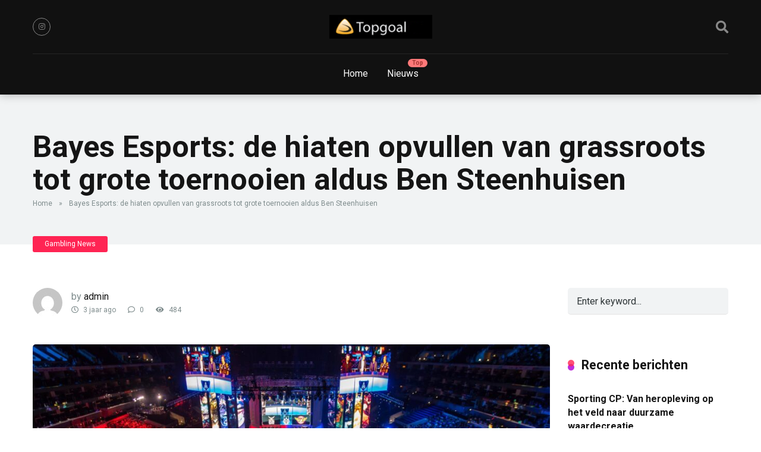

--- FILE ---
content_type: text/html; charset=UTF-8
request_url: https://www.topgoal.nl/bayes-esports-de-hiaten-opvullen-van-grassroots-tot-grote-toernooien-aldus-ben-steenhuisen/gambling-news/
body_size: 19049
content:
<!DOCTYPE html>
<html lang="nl-NL">
<head><style>img.lazy{min-height:1px}</style><link href="https://www.topgoal.nl/wp-content/plugins/w3-total-cache/pub/js/lazyload.min.js" as="script">
    <meta charset="UTF-8" />
    <meta http-equiv="X-UA-Compatible" content="IE=edge" />
    <meta name="viewport" id="viewport" content="width=device-width, initial-scale=1.0, maximum-scale=1.0, minimum-scale=1.0, user-scalable=no" />
	<meta name='robots' content='index, follow, max-image-preview:large, max-snippet:-1, max-video-preview:-1' />

	<!-- This site is optimized with the Yoast SEO plugin v26.7 - https://yoast.com/wordpress/plugins/seo/ -->
	<title>Bayes Esports: de hiaten opvullen van grassroots tot grote toernooien aldus Ben Steenhuisen - Topgoal&reg;</title>
	<link rel="canonical" href="https://www.topgoal.nl/bayes-esports-de-hiaten-opvullen-van-grassroots-tot-grote-toernooien-aldus-ben-steenhuisen/gambling-news/" />
	<meta property="og:locale" content="nl_NL" />
	<meta property="og:type" content="article" />
	<meta property="og:title" content="Bayes Esports: de hiaten opvullen van grassroots tot grote toernooien aldus Ben Steenhuisen - Topgoal&reg;" />
	<meta property="og:description" content="Ben Steenhuisen, Senior Software Architect bij Bayes Esports, zet enkele van de belangrijkste verschillen tussen esports en traditionele sporten uiteen, waarbij hij benadrukt waar lessen kunnen worden geleerd en hoe tegemoet te komen aan nieuwe spelersbases. Het competitieve landschap in esports heeft zich op een zeer unieke manier ontwikkeld in vergelijking met traditionele sporten. Dit [&hellip;]" />
	<meta property="og:url" content="https://www.topgoal.nl/bayes-esports-de-hiaten-opvullen-van-grassroots-tot-grote-toernooien-aldus-ben-steenhuisen/gambling-news/" />
	<meta property="og:site_name" content="Topgoal&reg;" />
	<meta property="article:published_time" content="2023-04-09T19:59:00+00:00" />
	<meta property="og:image" content="https://www.topgoal.nl/wp-content/uploads/2021/05/lol-worlds-arena-scaled.jpg" />
	<meta property="og:image:width" content="2560" />
	<meta property="og:image:height" content="1707" />
	<meta property="og:image:type" content="image/jpeg" />
	<meta name="author" content="admin" />
	<meta name="twitter:card" content="summary_large_image" />
	<meta name="twitter:creator" content="@TopGoalNL1" />
	<meta name="twitter:label1" content="Geschreven door" />
	<meta name="twitter:data1" content="admin" />
	<meta name="twitter:label2" content="Geschatte leestijd" />
	<meta name="twitter:data2" content="6 minuten" />
	<script type="application/ld+json" class="yoast-schema-graph">{"@context":"https://schema.org","@graph":[{"@type":"Article","@id":"https://www.topgoal.nl/bayes-esports-de-hiaten-opvullen-van-grassroots-tot-grote-toernooien-aldus-ben-steenhuisen/gambling-news/#article","isPartOf":{"@id":"https://www.topgoal.nl/bayes-esports-de-hiaten-opvullen-van-grassroots-tot-grote-toernooien-aldus-ben-steenhuisen/gambling-news/"},"author":{"name":"admin","@id":"https://www.topgoal.nl/#/schema/person/b89799599bbf0f26d83ab45f301e9aa8"},"headline":"Bayes Esports: de hiaten opvullen van grassroots tot grote toernooien aldus Ben Steenhuisen","datePublished":"2023-04-09T19:59:00+00:00","mainEntityOfPage":{"@id":"https://www.topgoal.nl/bayes-esports-de-hiaten-opvullen-van-grassroots-tot-grote-toernooien-aldus-ben-steenhuisen/gambling-news/"},"wordCount":1217,"publisher":{"@id":"https://www.topgoal.nl/#organization"},"image":{"@id":"https://www.topgoal.nl/bayes-esports-de-hiaten-opvullen-van-grassroots-tot-grote-toernooien-aldus-ben-steenhuisen/gambling-news/#primaryimage"},"thumbnailUrl":"https://www.topgoal.nl/wp-content/uploads/2021/05/lol-worlds-arena-scaled.jpg","articleSection":["Gambling News"],"inLanguage":"nl-NL"},{"@type":"WebPage","@id":"https://www.topgoal.nl/bayes-esports-de-hiaten-opvullen-van-grassroots-tot-grote-toernooien-aldus-ben-steenhuisen/gambling-news/","url":"https://www.topgoal.nl/bayes-esports-de-hiaten-opvullen-van-grassroots-tot-grote-toernooien-aldus-ben-steenhuisen/gambling-news/","name":"Bayes Esports: de hiaten opvullen van grassroots tot grote toernooien aldus Ben Steenhuisen - Topgoal&reg;","isPartOf":{"@id":"https://www.topgoal.nl/#website"},"primaryImageOfPage":{"@id":"https://www.topgoal.nl/bayes-esports-de-hiaten-opvullen-van-grassroots-tot-grote-toernooien-aldus-ben-steenhuisen/gambling-news/#primaryimage"},"image":{"@id":"https://www.topgoal.nl/bayes-esports-de-hiaten-opvullen-van-grassroots-tot-grote-toernooien-aldus-ben-steenhuisen/gambling-news/#primaryimage"},"thumbnailUrl":"https://www.topgoal.nl/wp-content/uploads/2021/05/lol-worlds-arena-scaled.jpg","datePublished":"2023-04-09T19:59:00+00:00","breadcrumb":{"@id":"https://www.topgoal.nl/bayes-esports-de-hiaten-opvullen-van-grassroots-tot-grote-toernooien-aldus-ben-steenhuisen/gambling-news/#breadcrumb"},"inLanguage":"nl-NL","potentialAction":[{"@type":"ReadAction","target":["https://www.topgoal.nl/bayes-esports-de-hiaten-opvullen-van-grassroots-tot-grote-toernooien-aldus-ben-steenhuisen/gambling-news/"]}]},{"@type":"ImageObject","inLanguage":"nl-NL","@id":"https://www.topgoal.nl/bayes-esports-de-hiaten-opvullen-van-grassroots-tot-grote-toernooien-aldus-ben-steenhuisen/gambling-news/#primaryimage","url":"https://www.topgoal.nl/wp-content/uploads/2021/05/lol-worlds-arena-scaled.jpg","contentUrl":"https://www.topgoal.nl/wp-content/uploads/2021/05/lol-worlds-arena-scaled.jpg","width":2560,"height":1707},{"@type":"BreadcrumbList","@id":"https://www.topgoal.nl/bayes-esports-de-hiaten-opvullen-van-grassroots-tot-grote-toernooien-aldus-ben-steenhuisen/gambling-news/#breadcrumb","itemListElement":[{"@type":"ListItem","position":1,"name":"Home","item":"https://www.topgoal.nl/"},{"@type":"ListItem","position":2,"name":"Bayes Esports: de hiaten opvullen van grassroots tot grote toernooien aldus Ben Steenhuisen"}]},{"@type":"WebSite","@id":"https://www.topgoal.nl/#website","url":"https://www.topgoal.nl/","name":"Topgoal&reg;","description":"Alles over Kansspelen en Nieuws","publisher":{"@id":"https://www.topgoal.nl/#organization"},"potentialAction":[{"@type":"SearchAction","target":{"@type":"EntryPoint","urlTemplate":"https://www.topgoal.nl/?s={search_term_string}"},"query-input":{"@type":"PropertyValueSpecification","valueRequired":true,"valueName":"search_term_string"}}],"inLanguage":"nl-NL"},{"@type":"Organization","@id":"https://www.topgoal.nl/#organization","name":"Topgoal&reg;","url":"https://www.topgoal.nl/","logo":{"@type":"ImageObject","inLanguage":"nl-NL","@id":"https://www.topgoal.nl/#/schema/logo/image/","url":"https://www.topgoal.nl/wp-content/uploads/2021/04/cropped-Nieuwe-afbeelding.png","contentUrl":"https://www.topgoal.nl/wp-content/uploads/2021/04/cropped-Nieuwe-afbeelding.png","width":316,"height":73,"caption":"Topgoal&reg;"},"image":{"@id":"https://www.topgoal.nl/#/schema/logo/image/"}},{"@type":"Person","@id":"https://www.topgoal.nl/#/schema/person/b89799599bbf0f26d83ab45f301e9aa8","name":"admin","image":{"@type":"ImageObject","inLanguage":"nl-NL","@id":"https://www.topgoal.nl/#/schema/person/image/","url":"https://secure.gravatar.com/avatar/5521e36c5d195e2fa73943538b8acff3a97eefe0d9d56941b733996ffe6cd934?s=96&d=mm&r=g","contentUrl":"https://secure.gravatar.com/avatar/5521e36c5d195e2fa73943538b8acff3a97eefe0d9d56941b733996ffe6cd934?s=96&d=mm&r=g","caption":"admin"},"sameAs":["http://www.topgoal.nl","https://x.com/TopGoalNL1"],"url":"https://www.topgoal.nl/author/admin/"}]}</script>
	<!-- / Yoast SEO plugin. -->


<link rel='dns-prefetch' href='//fonts.googleapis.com' />
<link rel='dns-prefetch' href='//use.fontawesome.com' />
<link rel="alternate" type="application/rss+xml" title="Topgoal&reg; &raquo; feed" href="https://www.topgoal.nl/feed/" />
<link rel="alternate" type="application/rss+xml" title="Topgoal&reg; &raquo; reacties feed" href="https://www.topgoal.nl/comments/feed/" />
<link rel="alternate" title="oEmbed (JSON)" type="application/json+oembed" href="https://www.topgoal.nl/wp-json/oembed/1.0/embed?url=https%3A%2F%2Fwww.topgoal.nl%2Fbayes-esports-de-hiaten-opvullen-van-grassroots-tot-grote-toernooien-aldus-ben-steenhuisen%2Fgambling-news%2F" />
<link rel="alternate" title="oEmbed (XML)" type="text/xml+oembed" href="https://www.topgoal.nl/wp-json/oembed/1.0/embed?url=https%3A%2F%2Fwww.topgoal.nl%2Fbayes-esports-de-hiaten-opvullen-van-grassroots-tot-grote-toernooien-aldus-ben-steenhuisen%2Fgambling-news%2F&#038;format=xml" />
<style id='wp-img-auto-sizes-contain-inline-css' type='text/css'>
img:is([sizes=auto i],[sizes^="auto," i]){contain-intrinsic-size:3000px 1500px}
/*# sourceURL=wp-img-auto-sizes-contain-inline-css */
</style>
<link rel='stylesheet' id='sbi_styles-css' href='https://www.topgoal.nl/wp-content/plugins/instagram-feed/css/sbi-styles.min.css?ver=6.10.0' type='text/css' media='all' />
<style id='wp-emoji-styles-inline-css' type='text/css'>

	img.wp-smiley, img.emoji {
		display: inline !important;
		border: none !important;
		box-shadow: none !important;
		height: 1em !important;
		width: 1em !important;
		margin: 0 0.07em !important;
		vertical-align: -0.1em !important;
		background: none !important;
		padding: 0 !important;
	}
/*# sourceURL=wp-emoji-styles-inline-css */
</style>
<style id='wp-block-library-inline-css' type='text/css'>
:root{--wp-block-synced-color:#7a00df;--wp-block-synced-color--rgb:122,0,223;--wp-bound-block-color:var(--wp-block-synced-color);--wp-editor-canvas-background:#ddd;--wp-admin-theme-color:#007cba;--wp-admin-theme-color--rgb:0,124,186;--wp-admin-theme-color-darker-10:#006ba1;--wp-admin-theme-color-darker-10--rgb:0,107,160.5;--wp-admin-theme-color-darker-20:#005a87;--wp-admin-theme-color-darker-20--rgb:0,90,135;--wp-admin-border-width-focus:2px}@media (min-resolution:192dpi){:root{--wp-admin-border-width-focus:1.5px}}.wp-element-button{cursor:pointer}:root .has-very-light-gray-background-color{background-color:#eee}:root .has-very-dark-gray-background-color{background-color:#313131}:root .has-very-light-gray-color{color:#eee}:root .has-very-dark-gray-color{color:#313131}:root .has-vivid-green-cyan-to-vivid-cyan-blue-gradient-background{background:linear-gradient(135deg,#00d084,#0693e3)}:root .has-purple-crush-gradient-background{background:linear-gradient(135deg,#34e2e4,#4721fb 50%,#ab1dfe)}:root .has-hazy-dawn-gradient-background{background:linear-gradient(135deg,#faaca8,#dad0ec)}:root .has-subdued-olive-gradient-background{background:linear-gradient(135deg,#fafae1,#67a671)}:root .has-atomic-cream-gradient-background{background:linear-gradient(135deg,#fdd79a,#004a59)}:root .has-nightshade-gradient-background{background:linear-gradient(135deg,#330968,#31cdcf)}:root .has-midnight-gradient-background{background:linear-gradient(135deg,#020381,#2874fc)}:root{--wp--preset--font-size--normal:16px;--wp--preset--font-size--huge:42px}.has-regular-font-size{font-size:1em}.has-larger-font-size{font-size:2.625em}.has-normal-font-size{font-size:var(--wp--preset--font-size--normal)}.has-huge-font-size{font-size:var(--wp--preset--font-size--huge)}.has-text-align-center{text-align:center}.has-text-align-left{text-align:left}.has-text-align-right{text-align:right}.has-fit-text{white-space:nowrap!important}#end-resizable-editor-section{display:none}.aligncenter{clear:both}.items-justified-left{justify-content:flex-start}.items-justified-center{justify-content:center}.items-justified-right{justify-content:flex-end}.items-justified-space-between{justify-content:space-between}.screen-reader-text{border:0;clip-path:inset(50%);height:1px;margin:-1px;overflow:hidden;padding:0;position:absolute;width:1px;word-wrap:normal!important}.screen-reader-text:focus{background-color:#ddd;clip-path:none;color:#444;display:block;font-size:1em;height:auto;left:5px;line-height:normal;padding:15px 23px 14px;text-decoration:none;top:5px;width:auto;z-index:100000}html :where(.has-border-color){border-style:solid}html :where([style*=border-top-color]){border-top-style:solid}html :where([style*=border-right-color]){border-right-style:solid}html :where([style*=border-bottom-color]){border-bottom-style:solid}html :where([style*=border-left-color]){border-left-style:solid}html :where([style*=border-width]){border-style:solid}html :where([style*=border-top-width]){border-top-style:solid}html :where([style*=border-right-width]){border-right-style:solid}html :where([style*=border-bottom-width]){border-bottom-style:solid}html :where([style*=border-left-width]){border-left-style:solid}html :where(img[class*=wp-image-]){height:auto;max-width:100%}:where(figure){margin:0 0 1em}html :where(.is-position-sticky){--wp-admin--admin-bar--position-offset:var(--wp-admin--admin-bar--height,0px)}@media screen and (max-width:600px){html :where(.is-position-sticky){--wp-admin--admin-bar--position-offset:0px}}

/*# sourceURL=wp-block-library-inline-css */
</style><style id='global-styles-inline-css' type='text/css'>
:root{--wp--preset--aspect-ratio--square: 1;--wp--preset--aspect-ratio--4-3: 4/3;--wp--preset--aspect-ratio--3-4: 3/4;--wp--preset--aspect-ratio--3-2: 3/2;--wp--preset--aspect-ratio--2-3: 2/3;--wp--preset--aspect-ratio--16-9: 16/9;--wp--preset--aspect-ratio--9-16: 9/16;--wp--preset--color--black: #000000;--wp--preset--color--cyan-bluish-gray: #abb8c3;--wp--preset--color--white: #ffffff;--wp--preset--color--pale-pink: #f78da7;--wp--preset--color--vivid-red: #cf2e2e;--wp--preset--color--luminous-vivid-orange: #ff6900;--wp--preset--color--luminous-vivid-amber: #fcb900;--wp--preset--color--light-green-cyan: #7bdcb5;--wp--preset--color--vivid-green-cyan: #00d084;--wp--preset--color--pale-cyan-blue: #8ed1fc;--wp--preset--color--vivid-cyan-blue: #0693e3;--wp--preset--color--vivid-purple: #9b51e0;--wp--preset--color--mercury-main: #be2edd;--wp--preset--color--mercury-second: #ff2453;--wp--preset--color--mercury-white: #fff;--wp--preset--color--mercury-gray: #263238;--wp--preset--color--mercury-emerald: #2edd6c;--wp--preset--color--mercury-alizarin: #e74c3c;--wp--preset--color--mercury-wisteria: #8e44ad;--wp--preset--color--mercury-peter-river: #3498db;--wp--preset--color--mercury-clouds: #ecf0f1;--wp--preset--gradient--vivid-cyan-blue-to-vivid-purple: linear-gradient(135deg,rgb(6,147,227) 0%,rgb(155,81,224) 100%);--wp--preset--gradient--light-green-cyan-to-vivid-green-cyan: linear-gradient(135deg,rgb(122,220,180) 0%,rgb(0,208,130) 100%);--wp--preset--gradient--luminous-vivid-amber-to-luminous-vivid-orange: linear-gradient(135deg,rgb(252,185,0) 0%,rgb(255,105,0) 100%);--wp--preset--gradient--luminous-vivid-orange-to-vivid-red: linear-gradient(135deg,rgb(255,105,0) 0%,rgb(207,46,46) 100%);--wp--preset--gradient--very-light-gray-to-cyan-bluish-gray: linear-gradient(135deg,rgb(238,238,238) 0%,rgb(169,184,195) 100%);--wp--preset--gradient--cool-to-warm-spectrum: linear-gradient(135deg,rgb(74,234,220) 0%,rgb(151,120,209) 20%,rgb(207,42,186) 40%,rgb(238,44,130) 60%,rgb(251,105,98) 80%,rgb(254,248,76) 100%);--wp--preset--gradient--blush-light-purple: linear-gradient(135deg,rgb(255,206,236) 0%,rgb(152,150,240) 100%);--wp--preset--gradient--blush-bordeaux: linear-gradient(135deg,rgb(254,205,165) 0%,rgb(254,45,45) 50%,rgb(107,0,62) 100%);--wp--preset--gradient--luminous-dusk: linear-gradient(135deg,rgb(255,203,112) 0%,rgb(199,81,192) 50%,rgb(65,88,208) 100%);--wp--preset--gradient--pale-ocean: linear-gradient(135deg,rgb(255,245,203) 0%,rgb(182,227,212) 50%,rgb(51,167,181) 100%);--wp--preset--gradient--electric-grass: linear-gradient(135deg,rgb(202,248,128) 0%,rgb(113,206,126) 100%);--wp--preset--gradient--midnight: linear-gradient(135deg,rgb(2,3,129) 0%,rgb(40,116,252) 100%);--wp--preset--font-size--small: 13px;--wp--preset--font-size--medium: 20px;--wp--preset--font-size--large: 36px;--wp--preset--font-size--x-large: 42px;--wp--preset--spacing--20: 0.44rem;--wp--preset--spacing--30: 0.67rem;--wp--preset--spacing--40: 1rem;--wp--preset--spacing--50: 1.5rem;--wp--preset--spacing--60: 2.25rem;--wp--preset--spacing--70: 3.38rem;--wp--preset--spacing--80: 5.06rem;--wp--preset--shadow--natural: 6px 6px 9px rgba(0, 0, 0, 0.2);--wp--preset--shadow--deep: 12px 12px 50px rgba(0, 0, 0, 0.4);--wp--preset--shadow--sharp: 6px 6px 0px rgba(0, 0, 0, 0.2);--wp--preset--shadow--outlined: 6px 6px 0px -3px rgb(255, 255, 255), 6px 6px rgb(0, 0, 0);--wp--preset--shadow--crisp: 6px 6px 0px rgb(0, 0, 0);}:where(.is-layout-flex){gap: 0.5em;}:where(.is-layout-grid){gap: 0.5em;}body .is-layout-flex{display: flex;}.is-layout-flex{flex-wrap: wrap;align-items: center;}.is-layout-flex > :is(*, div){margin: 0;}body .is-layout-grid{display: grid;}.is-layout-grid > :is(*, div){margin: 0;}:where(.wp-block-columns.is-layout-flex){gap: 2em;}:where(.wp-block-columns.is-layout-grid){gap: 2em;}:where(.wp-block-post-template.is-layout-flex){gap: 1.25em;}:where(.wp-block-post-template.is-layout-grid){gap: 1.25em;}.has-black-color{color: var(--wp--preset--color--black) !important;}.has-cyan-bluish-gray-color{color: var(--wp--preset--color--cyan-bluish-gray) !important;}.has-white-color{color: var(--wp--preset--color--white) !important;}.has-pale-pink-color{color: var(--wp--preset--color--pale-pink) !important;}.has-vivid-red-color{color: var(--wp--preset--color--vivid-red) !important;}.has-luminous-vivid-orange-color{color: var(--wp--preset--color--luminous-vivid-orange) !important;}.has-luminous-vivid-amber-color{color: var(--wp--preset--color--luminous-vivid-amber) !important;}.has-light-green-cyan-color{color: var(--wp--preset--color--light-green-cyan) !important;}.has-vivid-green-cyan-color{color: var(--wp--preset--color--vivid-green-cyan) !important;}.has-pale-cyan-blue-color{color: var(--wp--preset--color--pale-cyan-blue) !important;}.has-vivid-cyan-blue-color{color: var(--wp--preset--color--vivid-cyan-blue) !important;}.has-vivid-purple-color{color: var(--wp--preset--color--vivid-purple) !important;}.has-black-background-color{background-color: var(--wp--preset--color--black) !important;}.has-cyan-bluish-gray-background-color{background-color: var(--wp--preset--color--cyan-bluish-gray) !important;}.has-white-background-color{background-color: var(--wp--preset--color--white) !important;}.has-pale-pink-background-color{background-color: var(--wp--preset--color--pale-pink) !important;}.has-vivid-red-background-color{background-color: var(--wp--preset--color--vivid-red) !important;}.has-luminous-vivid-orange-background-color{background-color: var(--wp--preset--color--luminous-vivid-orange) !important;}.has-luminous-vivid-amber-background-color{background-color: var(--wp--preset--color--luminous-vivid-amber) !important;}.has-light-green-cyan-background-color{background-color: var(--wp--preset--color--light-green-cyan) !important;}.has-vivid-green-cyan-background-color{background-color: var(--wp--preset--color--vivid-green-cyan) !important;}.has-pale-cyan-blue-background-color{background-color: var(--wp--preset--color--pale-cyan-blue) !important;}.has-vivid-cyan-blue-background-color{background-color: var(--wp--preset--color--vivid-cyan-blue) !important;}.has-vivid-purple-background-color{background-color: var(--wp--preset--color--vivid-purple) !important;}.has-black-border-color{border-color: var(--wp--preset--color--black) !important;}.has-cyan-bluish-gray-border-color{border-color: var(--wp--preset--color--cyan-bluish-gray) !important;}.has-white-border-color{border-color: var(--wp--preset--color--white) !important;}.has-pale-pink-border-color{border-color: var(--wp--preset--color--pale-pink) !important;}.has-vivid-red-border-color{border-color: var(--wp--preset--color--vivid-red) !important;}.has-luminous-vivid-orange-border-color{border-color: var(--wp--preset--color--luminous-vivid-orange) !important;}.has-luminous-vivid-amber-border-color{border-color: var(--wp--preset--color--luminous-vivid-amber) !important;}.has-light-green-cyan-border-color{border-color: var(--wp--preset--color--light-green-cyan) !important;}.has-vivid-green-cyan-border-color{border-color: var(--wp--preset--color--vivid-green-cyan) !important;}.has-pale-cyan-blue-border-color{border-color: var(--wp--preset--color--pale-cyan-blue) !important;}.has-vivid-cyan-blue-border-color{border-color: var(--wp--preset--color--vivid-cyan-blue) !important;}.has-vivid-purple-border-color{border-color: var(--wp--preset--color--vivid-purple) !important;}.has-vivid-cyan-blue-to-vivid-purple-gradient-background{background: var(--wp--preset--gradient--vivid-cyan-blue-to-vivid-purple) !important;}.has-light-green-cyan-to-vivid-green-cyan-gradient-background{background: var(--wp--preset--gradient--light-green-cyan-to-vivid-green-cyan) !important;}.has-luminous-vivid-amber-to-luminous-vivid-orange-gradient-background{background: var(--wp--preset--gradient--luminous-vivid-amber-to-luminous-vivid-orange) !important;}.has-luminous-vivid-orange-to-vivid-red-gradient-background{background: var(--wp--preset--gradient--luminous-vivid-orange-to-vivid-red) !important;}.has-very-light-gray-to-cyan-bluish-gray-gradient-background{background: var(--wp--preset--gradient--very-light-gray-to-cyan-bluish-gray) !important;}.has-cool-to-warm-spectrum-gradient-background{background: var(--wp--preset--gradient--cool-to-warm-spectrum) !important;}.has-blush-light-purple-gradient-background{background: var(--wp--preset--gradient--blush-light-purple) !important;}.has-blush-bordeaux-gradient-background{background: var(--wp--preset--gradient--blush-bordeaux) !important;}.has-luminous-dusk-gradient-background{background: var(--wp--preset--gradient--luminous-dusk) !important;}.has-pale-ocean-gradient-background{background: var(--wp--preset--gradient--pale-ocean) !important;}.has-electric-grass-gradient-background{background: var(--wp--preset--gradient--electric-grass) !important;}.has-midnight-gradient-background{background: var(--wp--preset--gradient--midnight) !important;}.has-small-font-size{font-size: var(--wp--preset--font-size--small) !important;}.has-medium-font-size{font-size: var(--wp--preset--font-size--medium) !important;}.has-large-font-size{font-size: var(--wp--preset--font-size--large) !important;}.has-x-large-font-size{font-size: var(--wp--preset--font-size--x-large) !important;}
/*# sourceURL=global-styles-inline-css */
</style>

<style id='classic-theme-styles-inline-css' type='text/css'>
/*! This file is auto-generated */
.wp-block-button__link{color:#fff;background-color:#32373c;border-radius:9999px;box-shadow:none;text-decoration:none;padding:calc(.667em + 2px) calc(1.333em + 2px);font-size:1.125em}.wp-block-file__button{background:#32373c;color:#fff;text-decoration:none}
/*# sourceURL=/wp-includes/css/classic-themes.min.css */
</style>
<link rel='stylesheet' id='ssb-front-css-css' href='https://www.topgoal.nl/wp-content/plugins/simple-social-buttons/assets/css/front.css?ver=6.2.0' type='text/css' media='all' />
<link rel='stylesheet' id='mercury-fonts-css' href='//fonts.googleapis.com/css?family=Roboto%3A300%2C400%2C700%2C900&#038;ver=3.6.3' type='text/css' media='all' />
<link rel='stylesheet' id='font-awesome-free-css' href='//use.fontawesome.com/releases/v5.12.0/css/all.css?ver=5.12.0' type='text/css' media='all' />
<link rel='stylesheet' id='owl-carousel-css' href='https://www.topgoal.nl/wp-content/themes/mercury/css/owl.carousel.min.css?ver=2.3.4' type='text/css' media='all' />
<link rel='stylesheet' id='owl-carousel-animate-css' href='https://www.topgoal.nl/wp-content/themes/mercury/css/animate.css?ver=2.3.4' type='text/css' media='all' />
<link rel='stylesheet' id='mercury-style-css' href='https://www.topgoal.nl/wp-content/themes/mercury/style.css?ver=3.6.3' type='text/css' media='all' />
<style id='mercury-style-inline-css' type='text/css'>


/* Main Color */

.has-mercury-main-color,
.home-page .textwidget a:hover,
.space-header-2-top-soc a:hover,
.space-header-menu ul.main-menu li a:hover,
.space-header-menu ul.main-menu li:hover a,
.space-header-2-nav ul.main-menu li a:hover,
.space-header-2-nav ul.main-menu li:hover a,
.space-page-content a:hover,
.space-pros-cons ul li a:hover,
.space-pros-cons ol li a:hover,
.space-companies-2-archive-item-desc a:hover,
.space-casinos-3-archive-item-terms-ins a:hover,
.space-casinos-7-archive-item-terms a:hover,
.space-casinos-8-archive-item-terms a:hover,
.space-comments-form-box p.comment-notes span.required,
form.comment-form p.comment-notes span.required {
	color: #be2edd;
}

input[type="submit"],
.has-mercury-main-background-color,
.space-block-title span:after,
.space-widget-title span:after,
.space-companies-archive-item-button a,
.space-companies-sidebar-item-button a,
.space-casinos-3-archive-item-count,
.space-games-archive-item-button a,
.space-games-sidebar-item-button a,
.space-aces-single-bonus-info-button-ins a,
.space-bonuses-archive-item-button a,
.home-page .widget_mc4wp_form_widget .space-widget-title::after,
.space-content-section .widget_mc4wp_form_widget .space-widget-title::after {
	background-color: #be2edd;
}

.space-header-menu ul.main-menu li a:hover,
.space-header-menu ul.main-menu li:hover a,
.space-header-2-nav ul.main-menu li a:hover,
.space-header-2-nav ul.main-menu li:hover a {
	border-bottom: 2px solid #be2edd;
}
.space-header-2-top-soc a:hover {
	border: 1px solid #be2edd;
}

/* Second Color */

.has-mercury-second-color,
.space-page-content a,
.space-pros-cons ul li a,
.space-pros-cons ol li a,
.space-page-content ul li:before,
.home-page .textwidget ul li:before,
.space-widget ul li a:hover,
.home-page .textwidget a,
#recentcomments li a:hover,
#recentcomments li span.comment-author-link a:hover,
h3.comment-reply-title small a,
.space-companies-sidebar-2-item-desc a,
.space-companies-sidebar-item-title p a,
.space-companies-archive-item-short-desc a,
.space-companies-2-archive-item-desc a,
.space-casinos-3-archive-item-terms-ins a,
.space-casinos-7-archive-item-terms a,
.space-casinos-8-archive-item-terms a,
.space-casino-content-info a,
.space-casino-style-2-calltoaction-text-ins a,
.space-casino-details-item-title span,
.space-casino-style-2-ratings-all-item-value i,
.space-casino-style-2-calltoaction-text-ins a,
.space-casino-content-short-desc a,
.space-casino-header-short-desc a,
.space-casino-content-rating-stars i,
.space-casino-content-rating-overall .star-rating .star,
.space-companies-archive-item-rating .star-rating .star,
.space-casino-content-logo-stars i,
.space-casino-content-logo-stars .star-rating .star,
.space-companies-2-archive-item-rating .star-rating .star,
.space-casinos-3-archive-item-rating-box .star-rating .star,
.space-casinos-4-archive-item-title .star-rating .star,
.space-companies-sidebar-2-item-rating .star-rating .star,
.space-comments-list-item-date a.comment-reply-link,
.space-categories-list-box ul li a,
.space-news-10-item-category a,
.small .space-news-11-item-category a,
#scrolltop,
.widget_mc4wp_form_widget .mc4wp-response a,
.space-header-height.dark .space-header-menu ul.main-menu li a:hover,
.space-header-height.dark .space-header-menu ul.main-menu li:hover a,
.space-header-2-height.dark .space-header-2-nav ul.main-menu li a:hover,
.space-header-2-height.dark .space-header-2-nav ul.main-menu li:hover a,
.space-header-2-height.dark .space-header-2-top-soc a:hover,
.space-casino-header-logo-rating i {
	color: #ff2453;
}

.space-title-box-category a,
.has-mercury-second-background-color,
.space-casino-details-item-links a:hover,
.space-news-2-small-item-img-category a,
.space-news-2-item-big-box-category span,
.space-block-title span:before,
.space-widget-title span:before,
.space-news-4-item.small-news-block .space-news-4-item-img-category a,
.space-news-4-item.big-news-block .space-news-4-item-top-category span,
.space-news-6-item-top-category span,
.space-news-7-item-category span,
.space-news-3-item-img-category a,
.space-news-8-item-title-category span,
.space-news-9-item-info-category span,
.space-archive-loop-item-img-category a,
.space-casinos-3-archive-item:first-child .space-casinos-3-archive-item-count,
.space-single-bonus.space-dark-style .space-aces-single-bonus-info-button-ins a,
.space-bonuses-archive-item.space-dark-style .space-bonuses-archive-item-button a,
nav.pagination a,
nav.comments-pagination a,
nav.pagination-post a span.page-number,
.widget_tag_cloud a,
.space-footer-top-age span.age-limit,
.space-footer-top-soc a:hover,
.home-page .widget_mc4wp_form_widget .mc4wp-form-fields .space-subscribe-filds button,
.space-content-section .widget_mc4wp_form_widget .mc4wp-form-fields .space-subscribe-filds button {
	background-color: #ff2453;
}

.space-footer-top-soc a:hover,
.space-header-2-height.dark .space-header-2-top-soc a:hover,
.space-categories-list-box ul li a {
	border: 1px solid #ff2453;
}

.space-header-height.dark .space-header-menu ul.main-menu li a:hover,
.space-header-height.dark .space-header-menu ul.main-menu li:hover a,
.space-header-2-height.dark .space-header-2-nav ul.main-menu li a:hover,
.space-header-2-height.dark .space-header-2-nav ul.main-menu li:hover a {
	border-bottom: 2px solid #ff2453;
}

/* Stars Color */

.star,
.fa-star {
	color: #ffd32a!important;
}

.space-rating-star-background {
	background-color: #ffd32a;
}

/* Custom header layout colors */

/* --- Header #1 Style --- */

.space-header-height .space-header-wrap {
	background-color: #111111;
}
.space-header-height .space-header-top,
.space-header-height .space-header-logo-ins:after {
	background-color: #252525;
}
.space-header-height .space-header-top-soc a,
.space-header-height .space-header-top-menu ul li a {
	color: #888888;
}
.space-header-height .space-header-top-soc a:hover ,
.space-header-height .space-header-top-menu ul li a:hover {
	color: #ffffff;
}
.space-header-height .space-header-logo a {
	color: #ffffff;
}
.space-header-height .space-header-logo span {
	color: #888888;
}
.space-header-height .space-header-menu ul.main-menu li,
.space-header-height .space-header-menu ul.main-menu li a,
.space-header-height .space-header-search {
	color: #ffffff;
}
.space-header-height .space-mobile-menu-icon div {
	background-color: #ffffff;
}
.space-header-height .space-header-menu ul.main-menu li a:hover,
.space-header-height .space-header-menu ul.main-menu li:hover a {
	color: #ff2453;
	border-bottom: 2px solid #ff2453;
}

.space-header-height .space-header-menu ul.main-menu li ul.sub-menu {
	background-color: #ffffff;
}

.space-header-height .space-header-menu ul.main-menu li ul.sub-menu li.menu-item-has-children:after,
.space-header-height .space-header-menu ul.main-menu li ul.sub-menu li a {
	color: #34495e;
	border-bottom: 1px solid transparent;
}
.space-header-height .space-header-menu ul.main-menu li ul.sub-menu li a:hover {
	border-bottom: 1px solid transparent;
	color: #b2bec3;
	text-decoration: none;
}

/* --- Header #2 Style --- */

.space-header-2-height .space-header-2-wrap,
.space-header-2-height .space-header-2-wrap.fixed .space-header-2-nav {
	background-color: #111111;
}
.space-header-2-height .space-header-2-top-ins {
	border-bottom: 1px solid #252525;
}
.space-header-2-height .space-header-2-top-soc a,
.space-header-2-height .space-header-search {
	color: #888888;
}
.space-header-2-height .space-header-2-top-soc a {
	border: 1px solid #888888;
}
.space-header-2-height .space-mobile-menu-icon div {
	background-color: #888888;
}
.space-header-2-height .space-header-2-top-soc a:hover {
	color: #ffffff;
	border: 1px solid #ffffff;
}
.space-header-2-height .space-header-2-top-logo a {
	color: #ffffff;
}
.space-header-2-height .space-header-2-top-logo span {
	color: #888888;
}
.space-header-2-height .space-header-2-nav ul.main-menu li,
.space-header-2-height .space-header-2-nav ul.main-menu li a {
	color: #ffffff;
}
.space-header-2-height .space-header-2-nav ul.main-menu li a:hover,
.space-header-2-height .space-header-2-nav ul.main-menu li:hover a {
	color: #ff2453;
	border-bottom: 2px solid #ff2453;
}
.space-header-2-height .space-header-2-nav ul.main-menu li ul.sub-menu {
	background-color: #ffffff;
}
.space-header-2-height .space-header-2-nav ul.main-menu li ul.sub-menu li a,
.space-header-2-height .space-header-2-nav ul.main-menu li ul.sub-menu li.menu-item-has-children:after {
	color: #34495e;
	border-bottom: 1px solid transparent;
}
.space-header-2-height .space-header-2-nav ul.main-menu li ul.sub-menu li a:hover {
	border-bottom: 1px solid transparent;
	color: #b2bec3;
	text-decoration: none;
}

/* --- Mobile Menu Style --- */

.space-mobile-menu .space-mobile-menu-block {
	background-color: #111111;
}
.space-mobile-menu .space-mobile-menu-copy {
	border-top: 1px solid #252525;
}
.space-mobile-menu .space-mobile-menu-copy {
	color: #888888;
}
.space-mobile-menu .space-mobile-menu-copy a {
	color: #888888;
}
.space-mobile-menu .space-mobile-menu-copy a:hover {
	color: #ffffff;
}
.space-mobile-menu .space-mobile-menu-header a {
	color: #ffffff;
}
.space-mobile-menu .space-mobile-menu-header span {
	color: #888888;
}
.space-mobile-menu .space-mobile-menu-list ul li {
	color: #ffffff;
}
.space-mobile-menu .space-mobile-menu-list ul li a {
	color: #ffffff;
}
.space-mobile-menu .space-close-icon .to-right,
.space-mobile-menu .space-close-icon .to-left {
	background-color: #ffffff;
}

/* --- New - Label for the main menu items --- */

ul.main-menu > li.new > a:before,
.space-mobile-menu-list > ul > li.new:before {
	content: "New";
    color: #4f8237;
    background-color: #badc58;
}

/* --- Best - Label for the main menu items --- */

ul.main-menu > li.best > a:before,
.space-mobile-menu-list > ul > li.best:before {
	content: "Best";
    color: #a88817;
    background-color: #f6e58d;
}

/* --- Top - Label for the main menu items --- */

ul.main-menu > li.top > a:before,
.space-mobile-menu-list > ul > li.top:before {
	content: "Top";
    color: #a33632;
    background-color: #ff7979;
}

/* --- Fair - Label for the main menu items --- */

ul.main-menu > li.fair > a:before,
.space-mobile-menu-list > ul > li.fair:before {
	content: "Fair";
    color: #7248b5;
    background-color: #b0aaff;
}

/* Play Now - The button color */

.space-casino-content-button a,
.space-game-content-button a,
.space-casinos-3-archive-item-button-ins a,
.space-casinos-4-archive-item-button-two-ins a,
.space-shortcode-wrap .space-casinos-3-archive-item-button-ins a,
.space-shortcode-wrap .space-casinos-4-archive-item-button-two-ins a {
    color: #ffffff !important;
    background-color: #2ecc71 !important;
}

.space-casino-content-button a:hover,
.space-game-content-button a:hover,
.space-casinos-3-archive-item-button-ins a:hover,
.space-casinos-4-archive-item-button-two-ins a:hover {
    box-shadow: 0px 0px 15px 0px rgba(46,204,113, 0.55) !important;
}

.space-casino-header-button a.space-style-2-button,
.space-casino-style-2-calltoaction-button-ins a.space-calltoaction-button,
.space-style-3-casino-header-button a.space-style-3-button,
.space-casinos-7-archive-item-button-two a,
.space-casinos-8-archive-item-button-two a,
.space-casino-float-bar-button-wrap a {
    color: #ffffff !important;
    background-color: #2ecc71 !important;
    box-shadow: 0px 5px 15px 0px rgba(46,204,113, 0.55) !important;
}
.space-casino-header-button a.space-style-2-button:hover,
.space-casino-style-2-calltoaction-button-ins a.space-calltoaction-button:hover,
.space-style-3-casino-header-button a.space-style-3-button:hover,
.space-casinos-7-archive-item-button-two a:hover,
.space-casinos-8-archive-item-button-two a:hover,
.space-casino-float-bar-button-wrap a:hover {
    box-shadow: 0px 5px 15px 0px rgba(46,204,113, 0) !important;
}

.space-casinos-5-archive-item-button1 a,
.space-casinos-6-archive-item-button1 a,
.space-games-2-archive-item-button1 a,
.space-games-3-archive-item-button1 a {
    color: #ffffff !important;
    background-color: #2ecc71 !important;
    box-shadow: 0px 10px 15px 0px rgba(46,204,113, 0.5) !important;
}
.space-casinos-5-archive-item-button1 a:hover,
.space-casinos-6-archive-item-button1 a:hover,
.space-games-2-archive-item-button1 a:hover,
.space-games-3-archive-item-button1 a:hover {
    box-shadow: 0px 10px 15px 0px rgba(46,204,113, 0) !important;
}

/* Read Review - The button color */

.space-casinos-3-archive-item-button-ins a:last-child,
.space-casinos-4-archive-item-button-one-ins a,
.space-shortcode-wrap .space-casinos-4-archive-item-button-one-ins a {
    color: #ffffff !important;
    background-color: #7f8c8d !important;
}

.space-casinos-3-archive-item-button-ins a:last-child:hover,
.space-casinos-4-archive-item-button-one-ins a:hover {
    box-shadow: 0px 0px 15px 0px rgba(127,140,141, 0.55) !important;
}
/*# sourceURL=mercury-style-inline-css */
</style>
<link rel='stylesheet' id='mercury-media-css' href='https://www.topgoal.nl/wp-content/themes/mercury/css/media.css?ver=3.6.3' type='text/css' media='all' />
<link rel='stylesheet' id='wp-block-paragraph-css' href='https://www.topgoal.nl/wp-includes/blocks/paragraph/style.min.css?ver=6.9' type='text/css' media='all' />
<script type="text/javascript" src="https://www.topgoal.nl/wp-includes/js/jquery/jquery.min.js?ver=3.7.1" id="jquery-core-js"></script>
<script type="text/javascript" src="https://www.topgoal.nl/wp-includes/js/jquery/jquery-migrate.min.js?ver=3.4.1" id="jquery-migrate-js"></script>
<link rel="https://api.w.org/" href="https://www.topgoal.nl/wp-json/" /><link rel="alternate" title="JSON" type="application/json" href="https://www.topgoal.nl/wp-json/wp/v2/posts/10811" /><link rel="EditURI" type="application/rsd+xml" title="RSD" href="https://www.topgoal.nl/xmlrpc.php?rsd" />
<meta name="generator" content="WordPress 6.9" />
<link rel='shortlink' href='https://www.topgoal.nl/?p=10811' />
 <style media="screen">

		 /*inline margin*/
	
	
	
	
	
	
			 /*margin-digbar*/

	
	
	
	
	
	
	
</style>

<!-- Open Graph Meta Tags generated by Simple Social Buttons 6.2.0 -->
<meta property="og:title" content="Bayes Esports: de hiaten opvullen van grassroots tot grote toernooien aldus Ben Steenhuisen - Topgoal&reg;" />
<meta property="og:type" content="article" />
<meta property="og:description" content="Ben Steenhuisen, Senior Software Architect bij Bayes Esports, zet enkele van de belangrijkste verschillen tussen esports en traditionele sporten uiteen, waarbij hij benadrukt waar lessen kunnen worden geleerd en hoe tegemoet te komen aan nieuwe spelersbases. Het competitieve landschap in esports heeft zich op een zeer unieke manier ontwikkeld in vergelijking met traditionele sporten. Dit is geen verrassing: esports is&hellip;" />
<meta property="og:url" content="https://www.topgoal.nl/bayes-esports-de-hiaten-opvullen-van-grassroots-tot-grote-toernooien-aldus-ben-steenhuisen/gambling-news/" />
<meta property="og:site_name" content="Topgoal&reg;" />
<meta property="og:image" content="https://www.topgoal.nl/wp-content/uploads/2021/05/lol-worlds-arena-scaled.jpg" />
<meta name="twitter:card" content="summary_large_image" />
<meta name="twitter:description" content="Ben Steenhuisen, Senior Software Architect bij Bayes Esports, zet enkele van de belangrijkste verschillen tussen esports en traditionele sporten uiteen, waarbij hij benadrukt waar lessen kunnen worden geleerd en hoe tegemoet te komen aan nieuwe spelersbases. Het competitieve landschap in esports heeft zich op een zeer unieke manier ontwikkeld in vergelijking met traditionele sporten. Dit is geen verrassing: esports is&hellip;" />
<meta name="twitter:title" content="Bayes Esports: de hiaten opvullen van grassroots tot grote toernooien aldus Ben Steenhuisen - Topgoal&reg;" />
<meta property="twitter:image" content="https://www.topgoal.nl/wp-content/uploads/2021/05/lol-worlds-arena-scaled.jpg" />
<meta name="theme-color" content="#252525" />
<meta name="msapplication-navbutton-color" content="#252525" /> 
<meta name="apple-mobile-web-app-status-bar-style" content="#252525" />
<style type="text/css" id="custom-background-css">
body.custom-background { background-image: url("https://www.topgoal.nl/wp-content/uploads/2022/04/854284-807322-805435-football.webp"); background-position: center center; background-size: auto; background-repeat: no-repeat; background-attachment: fixed; }
</style>
	<link rel="icon" href="https://www.topgoal.nl/wp-content/uploads/2021/04/cropped-cropped-Nieuwe-afbeelding-32x32.png" sizes="32x32" />
<link rel="icon" href="https://www.topgoal.nl/wp-content/uploads/2021/04/cropped-cropped-Nieuwe-afbeelding-192x192.png" sizes="192x192" />
<link rel="apple-touch-icon" href="https://www.topgoal.nl/wp-content/uploads/2021/04/cropped-cropped-Nieuwe-afbeelding-180x180.png" />
<meta name="msapplication-TileImage" content="https://www.topgoal.nl/wp-content/uploads/2021/04/cropped-cropped-Nieuwe-afbeelding-270x270.png" />
</head>
<body ontouchstart class="wp-singular post-template-default single single-post postid-10811 single-format-standard custom-background wp-custom-logo wp-theme-mercury">
<div class="space-box relative">

<!-- Header Start -->

<div class="space-header-2-height relative">
	<div class="space-header-2-wrap space-header-float relative">
		<div class="space-header-2-top relative">
			<div class="space-header-2-top-ins space-wrapper relative">
				<div class="space-header-2-top-soc box-25 relative">
					<div class="space-header-2-top-soc-ins relative">
						



<a href="https://www.instagram.com/topgoal.nl/" title="Instagram" target="_blank"><i class="fab fa-instagram"></i></a>




					</div>
					<div class="space-mobile-menu-icon absolute">
						<div></div>
						<div></div>
						<div></div>
					</div>
				</div>
				<div class="space-header-2-top-logo box-50 text-center relative">
					<div class="space-header-2-top-logo-ins relative">
						<a href="https://www.topgoal.nl/" title="Topgoal&reg;"><img class="lazy" src="data:image/svg+xml,%3Csvg%20xmlns='http://www.w3.org/2000/svg'%20viewBox='0%200%20173%2040'%3E%3C/svg%3E" data-src="https://www.topgoal.nl/wp-content/uploads/2021/04/cropped-Nieuwe-afbeelding-173x40.png" alt="Topgoal&reg;"></a>					</div>
				</div>
				<div class="space-header-2-top-search box-25 text-right relative">
					<div class="space-header-search absolute">
						<i class="fas fa-search desktop-search-button"></i>
					</div>
				</div>
			</div>
		</div>
		<div class="space-header-2-nav relative">
			<div class="space-header-2-nav-ins space-wrapper relative">
				<ul id="menu-main-menu" class="main-menu"><li id="menu-item-1240" class="menu-item menu-item-type-custom menu-item-object-custom menu-item-home menu-item-1240"><a href="https://www.topgoal.nl/">Home</a></li>
<li id="menu-item-78" class="top menu-item menu-item-type-taxonomy menu-item-object-category current-post-ancestor current-menu-parent current-post-parent menu-item-78"><a href="https://www.topgoal.nl/category/gambling-news/">Nieuws</a></li>
</ul>			</div>
		</div>
	</div>
</div>
<div class="space-header-search-block fixed">
	<div class="space-header-search-block-ins absolute">
				<form role="search" method="get" class="space-default-search-form" action="https://www.topgoal.nl/">
			<input type="search" value="" name="s" placeholder="Enter keyword...">
		</form>	</div>
	<div class="space-close-icon desktop-search-close-button absolute">
		<div class="to-right absolute"></div>
		<div class="to-left absolute"></div>
	</div>
</div>

<!-- Header End -->
<div id="post-10811" class="post-10811 post type-post status-publish format-standard has-post-thumbnail hentry category-gambling-news">

	<!-- Title Box Start -->

<div class="space-title-box box-100 relative">
	<div class="space-title-box-ins space-page-wrapper relative">
		<div class="space-title-box-h1 relative">
			<h1>Bayes Esports: de hiaten opvullen van grassroots tot grote toernooien aldus Ben Steenhuisen</h1>
			
			<!-- Breadcrumbs Start -->

				<div class="space-single-aces-breadcrumbs relative">
		<div class="space-breadcrumbs relative"><span><span><a href="https://www.topgoal.nl/">Home</a></span> » <span class="breadcrumb_last" aria-current="page">Bayes Esports: de hiaten opvullen van grassroots tot grote toernooien aldus Ben Steenhuisen</span></span></div>	</div>

			<!-- Breadcrumbs End -->
		
		</div>
	</div>
</div>
<div class="space-title-box-category-wrap relative">
	<div class="space-title-box-category relative">
		<a href="https://www.topgoal.nl/category/gambling-news/" rel="category tag">Gambling News</a>	</div>
</div>

<!-- Title Box End -->

<!-- Page Section Start -->

<div class="space-page-section box-100 relative">
	<div class="space-page-section-ins space-page-wrapper relative">
		<div class="space-content-section box-75 left relative">
			<div class="space-page-content-wrap relative">

								
				<!-- Author Info Start -->

				<div class="space-page-content-meta box-100 relative">
	<div class="space-page-content-meta-avatar absolute">
		<img alt='' src="data:image/svg+xml,%3Csvg%20xmlns='http://www.w3.org/2000/svg'%20viewBox='0%200%2050%2050'%3E%3C/svg%3E" data-src='https://secure.gravatar.com/avatar/5521e36c5d195e2fa73943538b8acff3a97eefe0d9d56941b733996ffe6cd934?s=50&#038;d=mm&#038;r=g' data-srcset='https://secure.gravatar.com/avatar/5521e36c5d195e2fa73943538b8acff3a97eefe0d9d56941b733996ffe6cd934?s=100&#038;d=mm&#038;r=g 2x' class='avatar avatar-50 photo lazy' height='50' width='50' decoding='async'/>	</div>
	<div class="space-page-content-meta-ins relative">
		<div class="space-page-content-meta-author relative">
			by <a href="https://www.topgoal.nl/author/admin/" title="Berichten van admin" rel="author">admin</a>		</div>
		<div class="space-page-content-meta-data relative">
			<div class="space-page-content-meta-data-ins relative">
				<span class="date"><i class="far fa-clock"></i> 3 jaar ago</span><span><i class="far fa-comment"></i> 0</span><span><i class="fas fa-eye"></i> 484</span>			</div>
		</div>
	</div>
</div>
				<!-- Author Info End -->

				
				<div class="space-page-content-featured-img box-100 relative">
					<img src="data:image/svg+xml,%3Csvg%20xmlns='http://www.w3.org/2000/svg'%20viewBox='0%200%20994%20559'%3E%3C/svg%3E" data-src="https://www.topgoal.nl/wp-content/uploads/2021/05/lol-worlds-arena-994x559.jpg" alt="Bayes Esports: de hiaten opvullen van grassroots tot grote toernooien aldus Ben Steenhuisen" class="space-desktop-view lazy">
					<img src="data:image/svg+xml,%3Csvg%20xmlns='http://www.w3.org/2000/svg'%20viewBox='0%200%20450%20254'%3E%3C/svg%3E" data-src="https://www.topgoal.nl/wp-content/uploads/2021/05/lol-worlds-arena-450x254.jpg" alt="Bayes Esports: de hiaten opvullen van grassroots tot grote toernooien aldus Ben Steenhuisen" class="space-mobile-view lazy">
									</div>

				
				<div class="space-page-content-box-wrap relative">
					<div class="space-page-content box-100 relative">
						
<p><strong><a href="https://de.linkedin.com/in/noxville">Ben Steenhuisen</a>, Senior Software Architect bij<a href="https://www.bayesesports.com/"> Bayes Esports</a>, zet enkele van de belangrijkste verschillen tussen esports en traditionele sporten uiteen, waarbij hij benadrukt waar lessen kunnen worden geleerd en hoe tegemoet te komen aan nieuwe spelersbases.</strong></p>



<p>Het competitieve landschap in esports heeft zich op een zeer unieke manier ontwikkeld in vergelijking met traditionele sporten. Dit is geen verrassing: esports is in slechts decennia geëxplodeerd, terwijl sommige traditionele sporten al meer dan een eeuw stapsgewijs groeien en ingebed raken in de cultuur van veel samenlevingen. </p>



<p>Laten we enkele van de structurele verschillen tussen de twee onderzoeken en enkele manieren onderzoeken waarop esports in dit opzicht kan leren en verbeteren.</p>



<p>Traditionele sporten zijn altijd begrensd geweest door geografische beperkingen, mensen leren en sporten met hun familie en vrienden op scholen of clubs. Van daaruit borrelen de beste spelers op om in regionale competities te spelen, en de beste daarvan kunnen op nationaal niveau strijden. </p>



<p>Deze bieden goed gedefinieerde niveaus van een piramide voor sportontwikkelingsvaardigheden en het pad naar de top is duidelijk. In sommige sporten zijn er ook clubgerichte competities die ofwel parallel lopen met bijvoorbeeld de Engelse Premier League (voor voetbal) of de Indiase Premier League (voor T20 cricket); of elk nationaal niveau overschaduwen (bijvoorbeeld basketbal, honkbal, Amerikaans voetbal).</p>



<p>Hoewel de vroege delen van de esports-geschiedenis ook uitsluitend persoonlijke evenementen waren (van Spacewars tot arcademachines &#8211; zelfs als ze van stad naar stad reisden als onderdeel van een elektronisch circus!) nam esports zoals we die nu kennen een heel andere koers met de wijdverbreide toegankelijkheid van snelle internetverbindingen. </p>



<p>Hierdoor konden spelers vanuit het comfort van hun eigen huis spelen en het opnemen tegen een veel bredere groep spelers dan ze ooit persoonlijk hadden kunnen doen. Het maakte meer diverse teams mogelijk &#8211; niet gescheiden door geopolitieke grenzen, wat toegang heeft gegeven tot meer diverse speelstijlen en strategieën.</p>



<p>De snelle groei van esports en het digitale karakter ervan hebben er echter voor gezorgd dat de bovengenoemde natuurlijke ontwikkelingspiramide die in andere sporten aanwezig is, bijna volledig afwezig is in esports. </p>



<p>Fans vinden het misschien leuk om het spel terloops te spelen, maar waar ze van daaruit heen moeten om te proberen te verbeteren en door te breken naar het professionele niveau kan nogal onduidelijk zijn (daarover later meer).</p>



<p><strong>Naar de top</strong>.</p>



<p>Laten we even kijken naar het andere uiteinde van de esport-vaardighedenpiramide: de top, het onderliggende verlangen naar esports is altijd de competitie geweest, een verlangen om de beste te zijn. </p>



<p>Dit is sinds het begin de drijvende kracht geweest achter esports en heeft in sommige opzichten geleid tot de beste moderne marketing voor esports als geheel: stadions tot de nok toe gevuld met extatische esports-fans terwijl de beste spelers en teams het uitvechten. </p>



<p>Dat is het toppunt van esports, en het is bijna hypnotiserend hoe aantrekkelijk het is voor zowel doorgewinterde fans als nieuwkomers.</p>



<p>Zelfs voor degenen die weten dat ze nooit dat vaardigheidsniveau in het spel zullen bereiken, bieden deze grote evenementen de sociale setting voor veel gelijkgestemde individuen om samen te komen. In Dota 2 wordt gezegd dat The International niet alleen een jaarlijkse wedstrijd is, het is ook een festival dat de game en de scene viert.</p>



<p>Hetzelfde geldt voor grote evenementen in andere esports-titels, zoals Majors in CS:GO of Worlds in LoL. </p>



<p>Ondanks het online karakter van esports voor veel van zijn competities, zullen grootschalige persoonlijke evenementen in de nabije toekomst waarschijnlijk de levensader blijven van esports van het hoogste niveau.</p>



<p>Nu we beide uiteinden van het vaardigheidsspectrum kort hebben aangeraakt (zowel de basis als de top), laten we eens kijken wat er gaandeweg is gemist, het evolutionaire pad dat esports is ingeslagen, heeft kosten met zich meegebracht: sommige componenten ontbreken in het esports-landschap, met name elke schijn van schoolondersteuning. </p>



<p>Terwijl sporten zoals cricket, voetbal of rugby speciale tijdsloten kunnen hebben in het buitenschoolse lesrooster van een kind, oefenvelden of locaties, en aanwezig coaching personeel dat door scholen wordt geleverd; esports heeft geen van die voordelen.</p>



<p>Dit laat nieuwere spelers aan hun lot over. Ze moeten niet alleen esports ontdekken die ze leuk vinden, ze moeten ook leren spelen en verbeteren als ze vastlopen, dit kan een uitdaging zijn voor jonge mensen, maar even ontmoedigend voor oudere spelers die op zoek zijn naar een spel waarbij de gemiddelde pro-speler slechts 23 is.</p>



<p>De community heeft geprobeerd een aantal van deze hiaten op te vullen: marktplaatsen voor esports-coaches, tutorials, gidsen, statistieken, matchmaking, analysetools … de lijst gaat maar door. Veel esports-ontwikkelaars doen wat werk om eenvoudige MVP-versies van functies te implementeren, maar er is vaak niet genoeg financiële prikkel om echt een volwaardige oplossing te maken.</p>



<p>Dit betekent dat game-ontwikkelaars het over het algemeen in een suboptimale staat laten, en dit is waar derde partijen vaak tussenbeide komen om de kloof te overbruggen. Het is echter riskant voor derde partijen &#8211; slechts een fractie van de spelersbasis voor de game zal ooit bestaan uit potentiële gebruikers/klanten en de game-ontwikkelaars zouden een positieve reactie van klanten kunnen zien en in de verleiding kunnen komen om hun aanbod te verbeteren om derde partijen uit te sluiten.</p>



<p>Een van de beste voorbeelden van een platform van derden is Faceit, het is een matchmaking-platform met meerdere titels waarop toernooien, competities en privé-evenementen kunnen worden gehost, het behandelt zoveel mogelijk administratief werk als mogelijk kan worden geautomatiseerd &#8211; van registratie tot het hosten van de servers en het beheren van de resultaten. </p>



<p>Een deel van het succes was de verspreiding om meerdere titels te ondersteunen, waarbij niet te veel eieren in de mand van een enkele esports-ontwikkelaar achterbleven.</p>



<p>De evenementen die op Faceit worden georganiseerd, geven de verwachte vaardigheidsniveaus aan, sommige zijn meer gericht dan andere, afhankelijk van de gastheer. Hierdoor konden competitieve toernooien plaatsvinden op zowat elk vaardigheidsniveau, waardoor de doelgroep werd gelokt en de betrokkenheid en het plezier van fans werd gemaximaliseerd door te spelen met gelijkaardige bekwame mensen.</p>



<p>Iets dat de laatste tijd steeds populairder wordt, zijn esportsclubs – voornamelijk in de hele stad of op universitair/hogeschoolniveau. Sommige zijn specifiek voor een enkele titel, terwijl andere openstaan voor meerdere verschillende titels. </p>



<p>Ze zijn over het algemeen gericht op het bieden van een sociale omgeving waar mensen kunnen spelen en leren met gelijkgestemde individuen, en veel lokale evenementen organiseren een evenwicht tussen competitie en plezier. Deze clubs bieden een platform voor het vormen van vriendschappen en ook onderliggende ondersteunende structuren voor spelers om samen te leren en te groeien.</p>



<p>Uiteindelijk is het veel werk om alle hiaten op te vullen die werden gemist toen esports online ging, door meer ondersteuning en sporten op de ladder te bieden, wordt het voor mensen gemakkelijker om te verbeteren, te genieten en ondersteund te worden terwijl ze zich verder verdiepen in esports &#8211; maar ook om het sociale aspect van gamen opnieuw te bekijken.</p>



<p>Over het algemeen is de grassroots esports-scene enigszins onderontwikkeld omdat esports zo snel is gegroeid, maar het is geweldig om te zien dat we het punt bereiken waarop gemeenschappen en de vrije markt terugvallen om ervoor te zorgen dat elk facet van esports wordt overwogen. </p>



<p>Hoewel het topniveau van de esports-competitie voor velen misschien een droom blijft, is dat goed genoeg om het publiek van morgen te motiveren en te boeien.</p>
<div class="simplesocialbuttons simplesocial-simple-icons simplesocialbuttons_inline simplesocialbuttons-align-left post-10811 post  simplesocialbuttons-inline-no-animation">
		<button class="ssb_fbshare-icon"  rel="nofollow"  target="_blank"  aria-label="Facebook Share" data-href="https://www.facebook.com/sharer/sharer.php?u=https://www.topgoal.nl/bayes-esports-de-hiaten-opvullen-van-grassroots-tot-grote-toernooien-aldus-ben-steenhuisen/gambling-news/" onClick="javascript:window.open(this.dataset.href, '', 'menubar=no,toolbar=no,resizable=yes,scrollbars=yes,height=600,width=600');return false;">
						<span class="icon"><svg xmlns="http://www.w3.org/2000/svg" viewBox="0 0 16 16" class="_1pbq" color="#ffffff"><path fill="#ffffff" fill-rule="evenodd" class="icon" d="M8 14H3.667C2.733 13.9 2 13.167 2 12.233V3.667A1.65 1.65 0 0 1 3.667 2h8.666A1.65 1.65 0 0 1 14 3.667v8.566c0 .934-.733 1.667-1.667 1.767H10v-3.967h1.3l.7-2.066h-2V6.933c0-.466.167-.9.867-.9H12v-1.8c.033 0-.933-.266-1.533-.266-1.267 0-2.434.7-2.467 2.133v1.867H6v2.066h2V14z"></path></svg></span>
						<span class="simplesocialtxt">Share </span> </button>
<button class="ssb_tweet-icon"  rel="nofollow"  target="_blank"  aria-label="Twitter Share" data-href="https://twitter.com/intent/tweet?text=Bayes+Esports%3A+de+hiaten+opvullen+van+grassroots+tot+grote+toernooien+aldus+Ben+Steenhuisen&url=https://www.topgoal.nl/bayes-esports-de-hiaten-opvullen-van-grassroots-tot-grote-toernooien-aldus-ben-steenhuisen/gambling-news/" onClick="javascript:window.open(this.dataset.href, '', 'menubar=no,toolbar=no,resizable=yes,scrollbars=yes,height=600,width=600');return false;">
						<span class="icon"><svg viewBox="0 0 16 14" fill="none" xmlns="http://www.w3.org/2000/svg"><path d="M4.9 0H0L5.782 7.7098L0.315 14H2.17L6.6416 8.8557L10.5 14H15.4L9.3744 5.9654L14.56 0H12.705L8.5148 4.8202L4.9 0ZM11.2 12.6L2.8 1.4H4.2L12.6 12.6H11.2Z" fill="#fff"/></svg></span><i class="simplesocialtxt">Post </i></button>
<button class="ssb_linkedin-icon"  rel="nofollow"  target="_blank"  aria-label="LinkedIn Share" data-href="https://www.linkedin.com/sharing/share-offsite/?url=https://www.topgoal.nl/bayes-esports-de-hiaten-opvullen-van-grassroots-tot-grote-toernooien-aldus-ben-steenhuisen/gambling-news/" onClick="javascript:window.open(this.dataset.href, '', 'menubar=no,toolbar=no,resizable=yes,scrollbars=yes,height=600,width=600');return false;" >
						<span class="icon"> <svg version="1.1" id="Layer_1" xmlns="http://www.w3.org/2000/svg" xmlns:xlink="http://www.w3.org/1999/xlink" x="0px" y="0px" width="15px" height="14.1px" viewBox="-301.4 387.5 15 14.1" enable-background="new -301.4 387.5 15 14.1" xml:space="preserve"> <g id="XMLID_398_"> <path id="XMLID_399_" fill="#FFFFFF" d="M-296.2,401.6c0-3.2,0-6.3,0-9.5h0.1c1,0,2,0,2.9,0c0.1,0,0.1,0,0.1,0.1c0,0.4,0,0.8,0,1.2 c0.1-0.1,0.2-0.3,0.3-0.4c0.5-0.7,1.2-1,2.1-1.1c0.8-0.1,1.5,0,2.2,0.3c0.7,0.4,1.2,0.8,1.5,1.4c0.4,0.8,0.6,1.7,0.6,2.5 c0,1.8,0,3.6,0,5.4v0.1c-1.1,0-2.1,0-3.2,0c0-0.1,0-0.1,0-0.2c0-1.6,0-3.2,0-4.8c0-0.4,0-0.8-0.2-1.2c-0.2-0.7-0.8-1-1.6-1 c-0.8,0.1-1.3,0.5-1.6,1.2c-0.1,0.2-0.1,0.5-0.1,0.8c0,1.7,0,3.4,0,5.1c0,0.2,0,0.2-0.2,0.2c-1,0-1.9,0-2.9,0 C-296.1,401.6-296.2,401.6-296.2,401.6z"/> <path id="XMLID_400_" fill="#FFFFFF" d="M-298,401.6L-298,401.6c-1.1,0-2.1,0-3,0c-0.1,0-0.1,0-0.1-0.1c0-3.1,0-6.1,0-9.2 c0-0.1,0-0.1,0.1-0.1c1,0,2,0,2.9,0h0.1C-298,395.3-298,398.5-298,401.6z"/> <path id="XMLID_401_" fill="#FFFFFF" d="M-299.6,390.9c-0.7-0.1-1.2-0.3-1.6-0.8c-0.5-0.8-0.2-2.1,1-2.4c0.6-0.2,1.2-0.1,1.8,0.2 c0.5,0.4,0.7,0.9,0.6,1.5c-0.1,0.7-0.5,1.1-1.1,1.3C-299.1,390.8-299.4,390.8-299.6,390.9L-299.6,390.9z"/> </g> </svg> </span>
						<span class="simplesocialtxt">Share</span> </button>
<div class="fb-like ssb-fb-like" aria-label="Facebook Like" data-href="https://www.topgoal.nl/bayes-esports-de-hiaten-opvullen-van-grassroots-tot-grote-toernooien-aldus-ben-steenhuisen/gambling-news/" data-layout="button_count" data-action="like" data-size="small" data-show-faces="false" data-share="false"></div>
</div>
					</div>
				</div>

								
				
			</div>

			
			<!-- Read More Start -->

						<div class="space-news-3 box-100 read-more-block relative">
				<div class="space-news-3-ins space-page-wrapper relative">
					<div class="space-block-title relative">
						<span>Read More</span>
					</div>
					<div class="space-news-3-items box-100 relative">

						
						<div class="space-news-3-item box-33 left relative">
							<div class="space-news-3-item-ins case-15 relative">
								<div class="space-news-3-item-img relative">

									
									<a href="https://www.topgoal.nl/zak-thomas-akoo-wint-inaugurele-gambling-industry-journalist-of-the-year-award/betting-news/" title="Zak Thomas-Akoo wint inaugurele Gambling Industry Journalist of the Year award">
										<div class="space-news-3-item-img-ins">
											<img class="lazy" src="data:image/svg+xml,%3Csvg%20xmlns='http://www.w3.org/2000/svg'%20viewBox='0%200%20200%20200'%3E%3C/svg%3E" data-src="https://www.topgoal.nl/wp-content/uploads/2026/01/1647006626025.jpg" alt="Zak Thomas-Akoo wint inaugurele Gambling Industry Journalist of the Year award">
																																											</div>
									</a>

									
									<div class="space-news-3-item-img-category absolute"><a href="https://www.topgoal.nl/category/betting-news/" rel="category tag">Betting News</a> <a href="https://www.topgoal.nl/category/gambling-news/" rel="category tag">Gambling News</a> <a href="https://www.topgoal.nl/category/laatste-nieuws/" rel="category tag">Laatste Nieuws</a></div>

								</div>
								<div class="space-news-3-item-title-box relative">
									<div class="space-news-3-item-title relative">
										<a href="https://www.topgoal.nl/zak-thomas-akoo-wint-inaugurele-gambling-industry-journalist-of-the-year-award/betting-news/" title="Zak Thomas-Akoo wint inaugurele Gambling Industry Journalist of the Year award">Zak Thomas-Akoo wint inaugurele Gambling Industry Journalist of the Year award</a>
									</div>
									<div class="space-news-3-item-meta relative">
										<div class="space-news-3-item-meta-left absolute">
											<span><i class="far fa-clock"></i> 14 uur ago</span>
										</div>
										<div class="space-news-3-item-meta-right text-right absolute">
											<span><i class="far fa-comment"></i> 0</span><span><i class="fas fa-eye"></i> 12</span>										</div>
									</div>
								</div>
							</div>
						</div>

						
						<div class="space-news-3-item box-33 left relative">
							<div class="space-news-3-item-ins case-15 relative">
								<div class="space-news-3-item-img relative">

									
									<a href="https://www.topgoal.nl/midnite-voert-serie-c-35m-financieringsronde-uit-voorafgaand-aan-seismische-britse-verschuivingen/financien/" title="Midnite voert serie-c $ 35m financieringsronde uit voorafgaand aan seismische Britse verschuivingen">
										<div class="space-news-3-item-img-ins">
											<img class="lazy" src="data:image/svg+xml,%3Csvg%20xmlns='http://www.w3.org/2000/svg'%20viewBox='0%200%20450%20338'%3E%3C/svg%3E" data-src="https://www.topgoal.nl/wp-content/uploads/2026/01/Screenshot-2026-01-15-at-13-02-28-Home-The-Raine-Group-450x338.png" alt="Midnite voert serie-c $ 35m financieringsronde uit voorafgaand aan seismische Britse verschuivingen">
																																											</div>
									</a>

									
									<div class="space-news-3-item-img-category absolute"><a href="https://www.topgoal.nl/category/betting-news/" rel="category tag">Betting News</a> <a href="https://www.topgoal.nl/category/financien/" rel="category tag">Financiën</a> <a href="https://www.topgoal.nl/category/gambling-news/" rel="category tag">Gambling News</a> <a href="https://www.topgoal.nl/category/laatste-nieuws/" rel="category tag">Laatste Nieuws</a></div>

								</div>
								<div class="space-news-3-item-title-box relative">
									<div class="space-news-3-item-title relative">
										<a href="https://www.topgoal.nl/midnite-voert-serie-c-35m-financieringsronde-uit-voorafgaand-aan-seismische-britse-verschuivingen/financien/" title="Midnite voert serie-c $ 35m financieringsronde uit voorafgaand aan seismische Britse verschuivingen">Midnite voert serie-c $ 35m financieringsronde uit voorafgaand aan seismische Britse verschuivingen</a>
									</div>
									<div class="space-news-3-item-meta relative">
										<div class="space-news-3-item-meta-left absolute">
											<span><i class="far fa-clock"></i> 17 uur ago</span>
										</div>
										<div class="space-news-3-item-meta-right text-right absolute">
											<span><i class="far fa-comment"></i> 0</span><span><i class="fas fa-eye"></i> 8</span>										</div>
									</div>
								</div>
							</div>
						</div>

						
						<div class="space-news-3-item box-33 left relative">
							<div class="space-news-3-item-ins case-15 relative">
								<div class="space-news-3-item-img relative">

									
									<a href="https://www.topgoal.nl/nieuwe-wetsvoorstellen-stellen-voor-om-sweepstakes-casinos-in-maryland-te-verbieden/gambling-news/" title="Nieuwe wetsvoorstellen stellen voor om sweepstakes casino’s in Maryland te verbieden">
										<div class="space-news-3-item-img-ins">
											<img class="lazy" src="data:image/svg+xml,%3Csvg%20xmlns='http://www.w3.org/2000/svg'%20viewBox='0%200%20450%20338'%3E%3C/svg%3E" data-src="https://www.topgoal.nl/wp-content/uploads/2021/07/depositphotos_417468424-stock-video-casino-roulette-wheel-lucky-number-1-450x338.jpg" alt="Nieuwe wetsvoorstellen stellen voor om sweepstakes casino’s in Maryland te verbieden">
																																											</div>
									</a>

									
									<div class="space-news-3-item-img-category absolute"><a href="https://www.topgoal.nl/category/gambling-news/" rel="category tag">Gambling News</a> <a href="https://www.topgoal.nl/category/laatste-nieuws/" rel="category tag">Laatste Nieuws</a> <a href="https://www.topgoal.nl/category/lottery-news/" rel="category tag">Lottery News</a></div>

								</div>
								<div class="space-news-3-item-title-box relative">
									<div class="space-news-3-item-title relative">
										<a href="https://www.topgoal.nl/nieuwe-wetsvoorstellen-stellen-voor-om-sweepstakes-casinos-in-maryland-te-verbieden/gambling-news/" title="Nieuwe wetsvoorstellen stellen voor om sweepstakes casino’s in Maryland te verbieden">Nieuwe wetsvoorstellen stellen voor om sweepstakes casino’s in Maryland te verbieden</a>
									</div>
									<div class="space-news-3-item-meta relative">
										<div class="space-news-3-item-meta-left absolute">
											<span><i class="far fa-clock"></i> 20 uur ago</span>
										</div>
										<div class="space-news-3-item-meta-right text-right absolute">
											<span><i class="far fa-comment"></i> 0</span><span><i class="fas fa-eye"></i> 8</span>										</div>
									</div>
								</div>
							</div>
						</div>

						
					</div>
				</div>
			</div>
			<!-- Read More End -->

			
			
		</div>
		<div class="space-sidebar-section box-25 right relative">

				<div id="search-2" class="space-widget space-default-widget relative widget_search">		<form role="search" method="get" class="space-default-search-form" action="https://www.topgoal.nl/">
			<input type="search" value="" name="s" placeholder="Enter keyword...">
		</form></div>
		<div id="recent-posts-2" class="space-widget space-default-widget relative widget_recent_entries">
		<div class="space-widget-title relative"><span>Recente berichten</span></div>
		<ul>
											<li>
					<a href="https://www.topgoal.nl/sporting-cp-van-heropleving-op-het-veld-naar-duurzame-waardecreatie/laatste-voetbal-nieuws/">Sporting CP: Van heropleving op het veld naar duurzame waardecreatie</a>
									</li>
											<li>
					<a href="https://www.topgoal.nl/zak-thomas-akoo-wint-inaugurele-gambling-industry-journalist-of-the-year-award/betting-news/">Zak Thomas-Akoo wint inaugurele Gambling Industry Journalist of the Year award</a>
									</li>
											<li>
					<a href="https://www.topgoal.nl/starladder-stake-lanceringsbelang-gerangschikt/laatste-nieuws/">StarLadder &amp; Stake Lanceringsbelang Gerangschikt</a>
									</li>
											<li>
					<a href="https://www.topgoal.nl/midnite-voert-serie-c-35m-financieringsronde-uit-voorafgaand-aan-seismische-britse-verschuivingen/financien/">Midnite voert serie-c $ 35m financieringsronde uit voorafgaand aan seismische Britse verschuivingen</a>
									</li>
											<li>
					<a href="https://www.topgoal.nl/nieuwe-wetsvoorstellen-stellen-voor-om-sweepstakes-casinos-in-maryland-te-verbieden/gambling-news/">Nieuwe wetsvoorstellen stellen voor om sweepstakes casino’s in Maryland te verbieden</a>
									</li>
					</ul>

		</div>
	<div class="space-widget relative space-news-5">

				<div class="space-block-title relative">
			<span>Recent News</span>
		</div>
		
		<div class="space-news-5-items box-100 relative">

			
					<div class="space-news-5-item box-100 relative">
						<div class="space-news-5-item-ins relative">
							<div class="space-news-5-item-img left relative">
																<a href="https://www.topgoal.nl/sporting-cp-van-heropleving-op-het-veld-naar-duurzame-waardecreatie/laatste-voetbal-nieuws/" title="Sporting CP: Van heropleving op het veld naar duurzame waardecreatie">
									<img class="lazy" src="data:image/svg+xml,%3Csvg%20xmlns='http://www.w3.org/2000/svg'%20viewBox='0%200%20100%20100'%3E%3C/svg%3E" data-src="https://www.topgoal.nl/wp-content/uploads/2022/10/POR.BET_-100x100.jpg" alt="Sporting CP: Van heropleving op het veld naar duurzame waardecreatie">
								</a>
															</div>
							<div class="space-news-5-item-title-box left relative">
								<div class="space-news-5-item-title-box-ins relative">
									<div class="space-news-5-item-title relative">
										<a href="https://www.topgoal.nl/sporting-cp-van-heropleving-op-het-veld-naar-duurzame-waardecreatie/laatste-voetbal-nieuws/" title="Sporting CP: Van heropleving op het veld naar duurzame waardecreatie">Sporting CP: Van heropleving op het veld naar duurzame waardecreatie</a>
									</div>
									<div class="space-news-5-item-meta relative">
										<i class="far fa-clock"></i> 40 minuten ago									</div>
								</div>
							</div>
						</div>
					</div>

			
					<div class="space-news-5-item box-100 relative">
						<div class="space-news-5-item-ins relative">
							<div class="space-news-5-item-img left relative">
																<a href="https://www.topgoal.nl/zak-thomas-akoo-wint-inaugurele-gambling-industry-journalist-of-the-year-award/betting-news/" title="Zak Thomas-Akoo wint inaugurele Gambling Industry Journalist of the Year award">
									<img class="lazy" src="data:image/svg+xml,%3Csvg%20xmlns='http://www.w3.org/2000/svg'%20viewBox='0%200%20100%20100'%3E%3C/svg%3E" data-src="https://www.topgoal.nl/wp-content/uploads/2026/01/1647006626025-100x100.jpg" alt="Zak Thomas-Akoo wint inaugurele Gambling Industry Journalist of the Year award">
								</a>
															</div>
							<div class="space-news-5-item-title-box left relative">
								<div class="space-news-5-item-title-box-ins relative">
									<div class="space-news-5-item-title relative">
										<a href="https://www.topgoal.nl/zak-thomas-akoo-wint-inaugurele-gambling-industry-journalist-of-the-year-award/betting-news/" title="Zak Thomas-Akoo wint inaugurele Gambling Industry Journalist of the Year award">Zak Thomas-Akoo wint inaugurele Gambling Industry Journalist of the Year award</a>
									</div>
									<div class="space-news-5-item-meta relative">
										<i class="far fa-clock"></i> 14 uur ago									</div>
								</div>
							</div>
						</div>
					</div>

			
					<div class="space-news-5-item box-100 relative">
						<div class="space-news-5-item-ins relative">
							<div class="space-news-5-item-img left relative">
																<a href="https://www.topgoal.nl/starladder-stake-lanceringsbelang-gerangschikt/laatste-nieuws/" title="StarLadder &amp; Stake Lanceringsbelang Gerangschikt">
									<img class="lazy" src="data:image/svg+xml,%3Csvg%20xmlns='http://www.w3.org/2000/svg'%20viewBox='0%200%20100%20100'%3E%3C/svg%3E" data-src="https://www.topgoal.nl/wp-content/uploads/2026/01/stake-starladder-100x100.png" alt="StarLadder &amp; Stake Lanceringsbelang Gerangschikt">
								</a>
															</div>
							<div class="space-news-5-item-title-box left relative">
								<div class="space-news-5-item-title-box-ins relative">
									<div class="space-news-5-item-title relative">
										<a href="https://www.topgoal.nl/starladder-stake-lanceringsbelang-gerangschikt/laatste-nieuws/" title="StarLadder &amp; Stake Lanceringsbelang Gerangschikt">StarLadder &amp; Stake Lanceringsbelang Gerangschikt</a>
									</div>
									<div class="space-news-5-item-meta relative">
										<i class="far fa-clock"></i> 14 uur ago									</div>
								</div>
							</div>
						</div>
					</div>

			
					<div class="space-news-5-item box-100 relative">
						<div class="space-news-5-item-ins relative">
							<div class="space-news-5-item-img left relative">
																<a href="https://www.topgoal.nl/midnite-voert-serie-c-35m-financieringsronde-uit-voorafgaand-aan-seismische-britse-verschuivingen/financien/" title="Midnite voert serie-c $ 35m financieringsronde uit voorafgaand aan seismische Britse verschuivingen">
									<img class="lazy" src="data:image/svg+xml,%3Csvg%20xmlns='http://www.w3.org/2000/svg'%20viewBox='0%200%20100%20100'%3E%3C/svg%3E" data-src="https://www.topgoal.nl/wp-content/uploads/2026/01/Screenshot-2026-01-15-at-13-02-28-Home-The-Raine-Group-100x100.png" alt="Midnite voert serie-c $ 35m financieringsronde uit voorafgaand aan seismische Britse verschuivingen">
								</a>
															</div>
							<div class="space-news-5-item-title-box left relative">
								<div class="space-news-5-item-title-box-ins relative">
									<div class="space-news-5-item-title relative">
										<a href="https://www.topgoal.nl/midnite-voert-serie-c-35m-financieringsronde-uit-voorafgaand-aan-seismische-britse-verschuivingen/financien/" title="Midnite voert serie-c $ 35m financieringsronde uit voorafgaand aan seismische Britse verschuivingen">Midnite voert serie-c $ 35m financieringsronde uit voorafgaand aan seismische Britse verschuivingen</a>
									</div>
									<div class="space-news-5-item-meta relative">
										<i class="far fa-clock"></i> 17 uur ago									</div>
								</div>
							</div>
						</div>
					</div>

			
		</div>
	</div>

	
		</div>
	</div>
</div>

<!-- Page Section End -->
</div>

<!-- Footer Start -->

<div class="space-footer box-100 relative">
	<div class="space-footer-top box-100 relative">
		<div class="space-footer-ins relative">
			<div class="space-footer-top-desc box-25 relative">
				<span>Alles over Kansspelen en Nieuws</span>			</div>
			<div class="space-footer-top-age box-50 text-center relative">
				<div id="text-5" class="space-widget space-footer-area relative widget_text"><div class="space-widget-title relative"><span>Wat kost gokken jou? Stop op tijd. 18+</span></div>			<div class="textwidget"><p><img decoding="async" class="alignnone wp-image-105 lazy" src="data:image/svg+xml,%3Csvg%20xmlns='http://www.w3.org/2000/svg'%20viewBox='0%200%20196%2040'%3E%3C/svg%3E" data-src="https://www.topgoal.nl/wp-content/uploads/2020/04/footer-safe-300x61.png" alt="" width="196" height="40" data-srcset="https://www.topgoal.nl/wp-content/uploads/2020/04/footer-safe-300x61.png 300w, https://www.topgoal.nl/wp-content/uploads/2020/04/footer-safe-196x40.png 196w, https://www.topgoal.nl/wp-content/uploads/2020/04/footer-safe-157x32.png 157w, https://www.topgoal.nl/wp-content/uploads/2020/04/footer-safe.png 392w" data-sizes="auto, (max-width: 196px) 100vw, 196px" /> <img decoding="async" class="alignnone wp-image-104 lazy" src="data:image/svg+xml,%3Csvg%20xmlns='http://www.w3.org/2000/svg'%20viewBox='0%200%2040%2040'%3E%3C/svg%3E" data-src="https://www.topgoal.nl/wp-content/uploads/2020/04/footer-18-plus.png" alt="" width="40" height="40" data-srcset="https://www.topgoal.nl/wp-content/uploads/2020/04/footer-18-plus.png 80w, https://www.topgoal.nl/wp-content/uploads/2020/04/footer-18-plus-40x40.png 40w, https://www.topgoal.nl/wp-content/uploads/2020/04/footer-18-plus-50x50.png 50w, https://www.topgoal.nl/wp-content/uploads/2020/04/footer-18-plus-32x32.png 32w" data-sizes="auto, (max-width: 40px) 100vw, 40px" /></p>
<p><a href="http://www.loketkansspel.nl">http://www.loketkansspel.nl</a></p>
</div>
		</div>			</div>
			<div class="space-footer-top-soc box-25 text-right relative">
				



<a href="https://www.instagram.com/topgoal.nl/" title="Instagram" target="_blank"><i class="fab fa-instagram"></i></a>




			</div>
		</div>
	</div>
	<div class="space-footer-copy box-100 relative">
		<div class="space-footer-ins relative">
			<div class="space-footer-copy-left box-50 left relative">
									Topgoal® 2022 18+ Online wedden op sporten en casino’s is in Nederland is toegestaan , op de site van Topgoal® zal er geen legaal aanbod te vinden zijn met de gereguleerde operators die een Nederlandse licentie bezitten daar Topgoal® geheel onafhankelijk en transparant informatie in haar berichtgeving wenst te verstrekken.							</div>
			<div class="space-footer-copy-menu box-50 left relative">
				<ul id="menu-main-menu-1" class="space-footer-menu"><li class="menu-item menu-item-type-custom menu-item-object-custom menu-item-home menu-item-1240"><a href="https://www.topgoal.nl/">Home</a></li>
<li class="top menu-item menu-item-type-taxonomy menu-item-object-category current-post-ancestor current-menu-parent current-post-parent menu-item-78"><a href="https://www.topgoal.nl/category/gambling-news/">Nieuws</a></li>
</ul>			</div>
		</div>
	</div>
</div>

<!-- Footer End -->

</div>

<!-- Mobile Menu Start -->

<div class="space-mobile-menu fixed">
	<div class="space-mobile-menu-block absolute" >
		<div class="space-mobile-menu-block-ins relative">
			<div class="space-mobile-menu-header relative text-center">
				<a href="https://www.topgoal.nl/" title="Topgoal&reg;"><img class="lazy" src="data:image/svg+xml,%3Csvg%20xmlns='http://www.w3.org/2000/svg'%20viewBox='0%200%20173%2040'%3E%3C/svg%3E" data-src="https://www.topgoal.nl/wp-content/uploads/2021/04/cropped-Nieuwe-afbeelding-173x40.png" alt="Topgoal&reg;"></a>		
			</div>
			<div class="space-mobile-menu-list relative">
				<ul id="menu-main-menu-2" class="mobile-menu"><li class="menu-item menu-item-type-custom menu-item-object-custom menu-item-home menu-item-1240"><a href="https://www.topgoal.nl/">Home</a></li>
<li class="top menu-item menu-item-type-taxonomy menu-item-object-category current-post-ancestor current-menu-parent current-post-parent menu-item-78"><a href="https://www.topgoal.nl/category/gambling-news/">Nieuws</a></li>
</ul>			</div>
			<div class="space-mobile-menu-copy relative text-center">
									Topgoal® 2022 18+ Online wedden op sporten en casino’s is in Nederland is toegestaan , op de site van Topgoal® zal er geen legaal aanbod te vinden zijn met de gereguleerde operators die een Nederlandse licentie bezitten daar Topgoal® geheel onafhankelijk en transparant informatie in haar berichtgeving wenst te verstrekken.							</div>
			<div class="space-close-icon space-mobile-menu-close-button absolute">
				<div class="to-right absolute"></div>
				<div class="to-left absolute"></div>
			</div>
		</div>
	</div>
</div>
<!-- Mobile Menu End -->

<!-- Back to Top Start -->

<div class="space-to-top">
	<a href="#" id="scrolltop" title="Back to Top"><i class="far fa-arrow-alt-circle-up"></i></a>
</div>

<!-- Back to Top End -->

<script type="speculationrules">
{"prefetch":[{"source":"document","where":{"and":[{"href_matches":"/*"},{"not":{"href_matches":["/wp-*.php","/wp-admin/*","/wp-content/uploads/*","/wp-content/*","/wp-content/plugins/*","/wp-content/themes/mercury/*","/*\\?(.+)"]}},{"not":{"selector_matches":"a[rel~=\"nofollow\"]"}},{"not":{"selector_matches":".no-prefetch, .no-prefetch a"}}]},"eagerness":"conservative"}]}
</script>
		<div id="fb-root"></div>
		<script>(function(d, s, id) {
			var js, fjs = d.getElementsByTagName(s)[0];
			if (d.getElementById(id)) return;
			js = d.createElement(s); js.id = id;
			js.src = 'https://connect.facebook.net/en_US/sdk.js#xfbml=1&version=v2.11&appId=1158761637505872';
			fjs.parentNode.insertBefore(js, fjs);
		}(document, 'script', 'facebook-jssdk'));</script>
		<!-- Instagram Feed JS -->
<script type="text/javascript">
var sbiajaxurl = "https://www.topgoal.nl/wp-admin/admin-ajax.php";
</script>
<script type="text/javascript" src="https://www.topgoal.nl/wp-content/plugins/simple-social-buttons/assets/js/frontend-blocks.js?ver=6.2.0" id="ssb-blocks-front-js-js"></script>
<script type="text/javascript" id="ssb-front-js-js-extra">
/* <![CDATA[ */
var SSB = {"ajax_url":"https://www.topgoal.nl/wp-admin/admin-ajax.php","fb_share_nonce":"aeef30559b"};
//# sourceURL=ssb-front-js-js-extra
/* ]]> */
</script>
<script type="text/javascript" src="https://www.topgoal.nl/wp-content/plugins/simple-social-buttons/assets/js/front.js?ver=6.2.0" id="ssb-front-js-js"></script>
<script type="text/javascript" src="https://www.topgoal.nl/wp-content/themes/mercury/js/theia-sticky-sidebar.min.js?ver=1.7.0" id="theia-sticky-sidebar-js"></script>
<script type="text/javascript" src="https://www.topgoal.nl/wp-content/themes/mercury/js/enable-sticky-sidebar.js?ver=3.6.3" id="mercury-enable-sticky-sidebar-js-js"></script>
<script type="text/javascript" src="https://www.topgoal.nl/wp-content/themes/mercury/js/floating-header.js?ver=3.6.3" id="mercury-floating-header-js"></script>
<script type="text/javascript" src="https://www.topgoal.nl/wp-content/themes/mercury/js/owl.carousel.min.js?ver=2.3.4" id="owl-carousel-js"></script>
<script type="text/javascript" src="https://www.topgoal.nl/wp-content/themes/mercury/js/scripts.js?ver=3.6.3" id="mercury-global-js-js"></script>
<script id="wp-emoji-settings" type="application/json">
{"baseUrl":"https://s.w.org/images/core/emoji/17.0.2/72x72/","ext":".png","svgUrl":"https://s.w.org/images/core/emoji/17.0.2/svg/","svgExt":".svg","source":{"concatemoji":"https://www.topgoal.nl/wp-includes/js/wp-emoji-release.min.js?ver=6.9"}}
</script>
<script type="module">
/* <![CDATA[ */
/*! This file is auto-generated */
const a=JSON.parse(document.getElementById("wp-emoji-settings").textContent),o=(window._wpemojiSettings=a,"wpEmojiSettingsSupports"),s=["flag","emoji"];function i(e){try{var t={supportTests:e,timestamp:(new Date).valueOf()};sessionStorage.setItem(o,JSON.stringify(t))}catch(e){}}function c(e,t,n){e.clearRect(0,0,e.canvas.width,e.canvas.height),e.fillText(t,0,0);t=new Uint32Array(e.getImageData(0,0,e.canvas.width,e.canvas.height).data);e.clearRect(0,0,e.canvas.width,e.canvas.height),e.fillText(n,0,0);const a=new Uint32Array(e.getImageData(0,0,e.canvas.width,e.canvas.height).data);return t.every((e,t)=>e===a[t])}function p(e,t){e.clearRect(0,0,e.canvas.width,e.canvas.height),e.fillText(t,0,0);var n=e.getImageData(16,16,1,1);for(let e=0;e<n.data.length;e++)if(0!==n.data[e])return!1;return!0}function u(e,t,n,a){switch(t){case"flag":return n(e,"\ud83c\udff3\ufe0f\u200d\u26a7\ufe0f","\ud83c\udff3\ufe0f\u200b\u26a7\ufe0f")?!1:!n(e,"\ud83c\udde8\ud83c\uddf6","\ud83c\udde8\u200b\ud83c\uddf6")&&!n(e,"\ud83c\udff4\udb40\udc67\udb40\udc62\udb40\udc65\udb40\udc6e\udb40\udc67\udb40\udc7f","\ud83c\udff4\u200b\udb40\udc67\u200b\udb40\udc62\u200b\udb40\udc65\u200b\udb40\udc6e\u200b\udb40\udc67\u200b\udb40\udc7f");case"emoji":return!a(e,"\ud83e\u1fac8")}return!1}function f(e,t,n,a){let r;const o=(r="undefined"!=typeof WorkerGlobalScope&&self instanceof WorkerGlobalScope?new OffscreenCanvas(300,150):document.createElement("canvas")).getContext("2d",{willReadFrequently:!0}),s=(o.textBaseline="top",o.font="600 32px Arial",{});return e.forEach(e=>{s[e]=t(o,e,n,a)}),s}function r(e){var t=document.createElement("script");t.src=e,t.defer=!0,document.head.appendChild(t)}a.supports={everything:!0,everythingExceptFlag:!0},new Promise(t=>{let n=function(){try{var e=JSON.parse(sessionStorage.getItem(o));if("object"==typeof e&&"number"==typeof e.timestamp&&(new Date).valueOf()<e.timestamp+604800&&"object"==typeof e.supportTests)return e.supportTests}catch(e){}return null}();if(!n){if("undefined"!=typeof Worker&&"undefined"!=typeof OffscreenCanvas&&"undefined"!=typeof URL&&URL.createObjectURL&&"undefined"!=typeof Blob)try{var e="postMessage("+f.toString()+"("+[JSON.stringify(s),u.toString(),c.toString(),p.toString()].join(",")+"));",a=new Blob([e],{type:"text/javascript"});const r=new Worker(URL.createObjectURL(a),{name:"wpTestEmojiSupports"});return void(r.onmessage=e=>{i(n=e.data),r.terminate(),t(n)})}catch(e){}i(n=f(s,u,c,p))}t(n)}).then(e=>{for(const n in e)a.supports[n]=e[n],a.supports.everything=a.supports.everything&&a.supports[n],"flag"!==n&&(a.supports.everythingExceptFlag=a.supports.everythingExceptFlag&&a.supports[n]);var t;a.supports.everythingExceptFlag=a.supports.everythingExceptFlag&&!a.supports.flag,a.supports.everything||((t=a.source||{}).concatemoji?r(t.concatemoji):t.wpemoji&&t.twemoji&&(r(t.twemoji),r(t.wpemoji)))});
//# sourceURL=https://www.topgoal.nl/wp-includes/js/wp-emoji-loader.min.js
/* ]]> */
</script>

<script>window.w3tc_lazyload=1,window.lazyLoadOptions={elements_selector:".lazy",callback_loaded:function(t){var e;try{e=new CustomEvent("w3tc_lazyload_loaded",{detail:{e:t}})}catch(a){(e=document.createEvent("CustomEvent")).initCustomEvent("w3tc_lazyload_loaded",!1,!1,{e:t})}window.dispatchEvent(e)}}</script><script async src="https://www.topgoal.nl/wp-content/plugins/w3-total-cache/pub/js/lazyload.min.js"></script></body>
</html>
<!--
Performance optimized by W3 Total Cache. Learn more: https://www.boldgrid.com/w3-total-cache/?utm_source=w3tc&utm_medium=footer_comment&utm_campaign=free_plugin

Object caching 87/112 objecten gebruiken Redis
Paginacaching met Redis 
Lazy-loading
Database caching 5/22 wachtrijen in 5.000 seconden gebruikt Redis

Served from: www.topgoal.nl @ 2026-01-22 08:06:54 by W3 Total Cache
-->